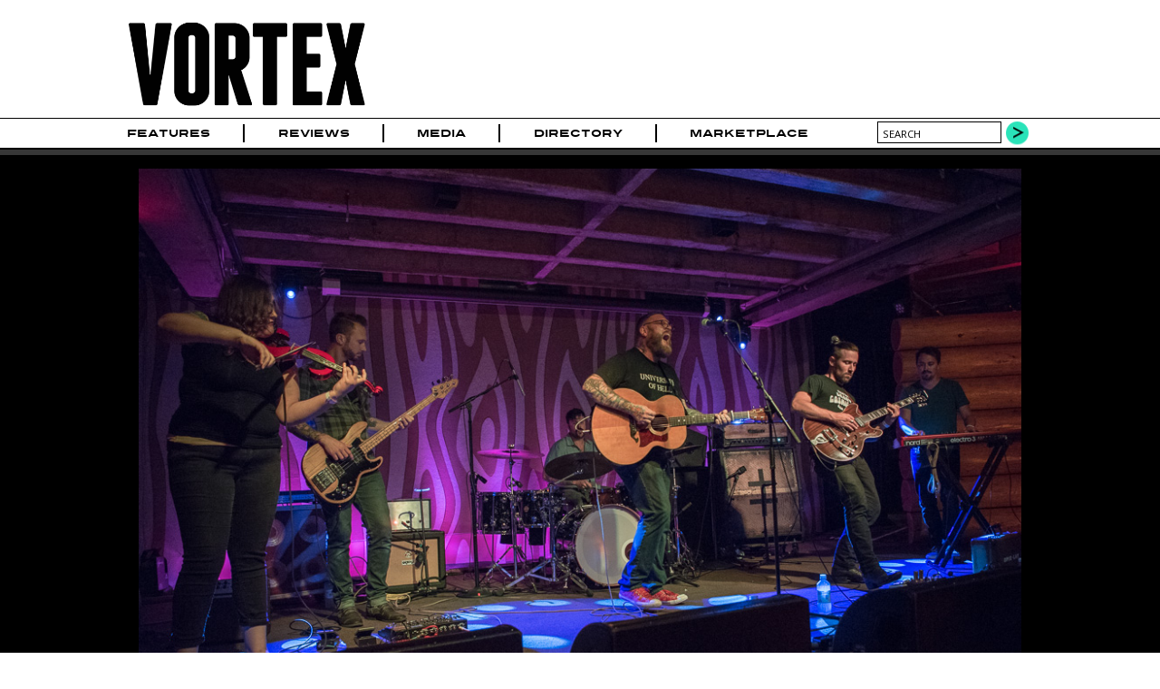

--- FILE ---
content_type: text/html; charset=utf-8
request_url: https://www.vrtxmag.com/media/photo/chris-margolin-kasey-anderson-and-tyler-stenson-at-doug-fir-lounge-on-sept-8-2016/
body_size: 6707
content:
<!DOCTYPE html>
<html lang="en">
<head>
<meta http-equiv="Content-Type" content="text/html; charset=utf-8" >
<meta name="description" content="Photos by Miss Ellanea. " >
<meta name="keywords" content="Music Magazine Culture Photography Journalism Portland Oregon Northwest" >
<title>Photos of  Chris Margolin &amp; The Dead Bird Collection, Kasey Anderson and Tyler Stenson at the Doug Fir Lounge on Sept. 8, 2016 | Vortex Music Magazine</title>
<meta name="generator" content="ProcessWire"> 
<link rel="shortcut icon" href="/favicon.ico" type="image/x-icon" >
<link rel="icon" href="/favicon.ico" type="image/x-icon" >
<meta name="viewport" content="width=device-width, initial-scale=1">
<link rel="apple-touch-icon" sizes="354x354" href="/site/templates/img/apple-touch-icon-iphone.png" />
<link rel="apple-touch-icon" sizes="354x354" href="/site/templates/img/apple-touch-icon-ipad.png" />
<link rel="canonical" href="https://www.vrtxmag.com/media/photo/chris-margolin-kasey-anderson-and-tyler-stenson-at-doug-fir-lounge-on-sept-8-2016/" >
<link href='https://fonts.googleapis.com/css?family=Open+Sans:400italic,400,700' rel='stylesheet' type='text/css'>
<link rel="stylesheet" type="text/css" href="/site/templates/styles/styles.css?1704315734" >
<link rel="stylesheet" type="text/css" href="/site/templates/styles/flexslider.css?1704067594" >
<meta property="og:title" content="Chris Margolin &amp; The Dead Bird Collection, Kasey Anderson and Tyler Stenson at the Doug Fir Lounge on Sept. 8, 2016">
<meta property="og:type" content="article" >
<meta property="og:image" content="https://www.vrtxmag.com/site/assets/files/39977/chrismargolinandthedeadbirdcollection_dougfir_21.jpg">
<meta property="og:image:width" content="1000">
<meta property="og:image:height" content="668">
<meta property="og:url" content="https://www.vrtxmag.com/media/photo/chris-margolin-kasey-anderson-and-tyler-stenson-at-doug-fir-lounge-on-sept-8-2016/">
<meta property="og:site_name" content="Vortex Music Magazine" >
<meta property="og:description" content="Photos by Miss Ellanea. ">
<meta property="fb:app_id" content="554679191313203" >
<meta property="fb:pages" content="1403046459937145" />
<meta name="twitter:site" content="@vrtxmag" >
<meta name="twitter:title" content="Chris Margolin &amp; The Dead Bird Collection, Kasey Anderson and Tyler Stenson at the Doug Fir Lounge on Sept. 8, 2016" >
<meta name="twitter:description" content="Photos by Miss Ellanea. " >
<meta name="twitter:card" content="summary_large_image" >
<meta name="twitter:image" content="https://www.vrtxmag.com/site/assets/files/39977/chrismargolinandthedeadbirdcollection_dougfir_21.jpg?697647e4ce23c">
<meta name="twitter:creator" content="@MissEllanea" >

<script src="https://js.stripe.com/v3/"></script>
<script>
  (function(i,s,o,g,r,a,m){i['GoogleAnalyticsObject']=r;i[r]=i[r]||function(){
  (i[r].q=i[r].q||[]).push(arguments)},i[r].l=1*new Date();a=s.createElement(o),
  m=s.getElementsByTagName(o)[0];a.async=1;a.src=g;m.parentNode.insertBefore(a,m)
  })(window,document,'script','//www.google-analytics.com/analytics.js','ga');

  ga('create', 'UA-46394282-1', 'vrtxmag.com');
  ga('require', 'displayfeatures');
  ga('send', 'pageview');

</script>
<!-- Quantcast Tag -->
<script type="text/javascript">
var _qevents = _qevents || [];

(function() {
var elem = document.createElement('script');
elem.src = (document.location.protocol == "https:" ? "https://secure" : "http://edge") + ".quantserve.com/quant.js";
elem.async = true;
elem.type = "text/javascript";
var scpt = document.getElementsByTagName('script')[0];
scpt.parentNode.insertBefore(elem, scpt);
})();
</script>
<script type='text/javascript'>
var googletag = googletag || {};
googletag.cmd = googletag.cmd || [];
(function() {
var gads = document.createElement('script');
gads.async = true;
gads.type = 'text/javascript';
var useSSL = 'https:' == document.location.protocol;
gads.src = (useSSL ? 'https:' : 'http:') + 
'//www.googletagservices.com/tag/js/gpt.js';
var node = document.getElementsByTagName('script')[0];
node.parentNode.insertBefore(gads, node);
})();
</script> 
<script type='text/javascript'>
googletag.cmd.push(function() {
var leaderboardMapping = googletag.sizeMapping().
	addSize([760, 500], [728, 90]).
	addSize([526, 300], [486, 60]).
	addSize([0, 0], [324, 40]).
	build();
var buyoutMapping = googletag.sizeMapping().
	addSize([940, 300], [900, 250]).
	addSize([670, 300], [600, 250]).
	addSize([0, 0], [300, 250]).
	build();
	googletag.defineSlot('/91302218/short_pillar', [300, 250], 'short_ad1_300_x_250').addService(googletag.pubads());
	googletag.defineSlot('/91302218/tall_pillar', [300, 600], 'tall_ad1_300_x_600').addService(googletag.pubads());
	googletag.defineSlot('/91302218/tall_pillar2', [300, 600], 'tall_ad2_300_x_600').addService(googletag.pubads());
	leaderboardTop = googletag.defineSlot('/91302218/Leaderboard', [728, 90], 'div-gpt-ad-1394751940911-0').defineSizeMapping(leaderboardMapping).setCollapseEmptyDiv(true).addService(googletag.pubads());
	leaderboardBottom = googletag.defineSlot('/91302218/leaderboard-bottom', [728, 90], 'div-gpt-ad-1444536352723-0').defineSizeMapping(leaderboardMapping).setCollapseEmptyDiv(true).addService(googletag.pubads());
	googletag.defineSlot('/91302218/buyout_banner', [900, 250], 'div-gpt-ad-1523053569141-0').defineSizeMapping(buyoutMapping).setCollapseEmptyDiv(true).addService(googletag.pubads());
	//googletag.pubads().enableSingleRequest();
	googletag.enableServices();
});
</script>
<script data-ad-client="ca-pub-4997929283439908" async src="https://pagead2.googlesyndication.com/pagead/js/adsbygoogle.js"></script>
</head>
<body class="gallery">

<!-- Google Tag Manager -->
<noscript><iframe src="//www.googletagmanager.com/ns.html?id=GTM-KVWCK6"
height="0" width="0" style="display:none;visibility:hidden"></iframe></noscript>
<script>(function(w,d,s,l,i){w[l]=w[l]||[];w[l].push({'gtm.start':
new Date().getTime(),event:'gtm.js'});var f=d.getElementsByTagName(s)[0],
j=d.createElement(s),dl=l!='dataLayer'?'&l='+l:'';j.async=true;j.src=
'//www.googletagmanager.com/gtm.js?id='+i+dl;f.parentNode.insertBefore(j,f);
})(window,document,'script','dataLayer','GTM-KVWCK6');</script>
<!-- End Google Tag Manager -->
<div id="fb-root"></div>
<script>(function(d, s, id) {
  var js, fjs = d.getElementsByTagName(s)[0];
  if (d.getElementById(id)) return;
  js = d.createElement(s); js.id = id;
  js.src = "//connect.facebook.net/en_US/all.js#xfbml=1&appId=554679191313203";
  fjs.parentNode.insertBefore(js, fjs);
}(document, 'script', 'facebook-jssdk'));</script>

<div id="wrapper">
	<div id="masthead">
		<div class="topcontent">
			<header>
			<div id="header-logo">
			<a href='/' title='Home'><img src='/site/templates/img/logo.png' alt='Vortex Logo' width='284' height='120'></a>
			</div>
			<div id="header-cover">
							</div>
			<div id="header-extras">
				<!--
				<div id="header-subscribe">
					<div><a href="#">Subscribe</a></div>
					<div class="issue-date"><a href="#">Feb/Mar Issue</a></div>
					
				</div>
				-->
				<!--
				<div id="header-search">
					<form action="/search/" method="POST">
					<input type="text" name="search" value="search" >
					<input type="submit" value="" class="search-go" >
					</form>
				</div>
				-->
			</div>
			</header>
		</div>
	</div><!--masthead-->
	
	
 
	<nav id="navbar">
		<div class="topcontent">	
		
			<div id='mobile-nav-button'><a href='#'>Menu</a></div>
			<nav>
			<ul class="main-nav">
<li id='home'><a href="/">Home</a></li>
<li><a href="/categories/features/">Features</a></li>
<li><a href="/categories/reviews/">Reviews</a></li>
<li><a href="/media/">Media</a><ul>
<li><a href="/media/video/">Video</a><li><a href="/media/photo/">Photo</a><li><a href="/media/audio/">Audio</a></ul>
</li>
<li><a href="/directory/businesses/">Directory</a><ul>
<li><a href="/directory/businesses/category/venues/">Venues</a><li><a href="/directory/businesses/">Businesses</a><li><a href="/directory/artists/">Artists</a></ul>
</li>
<li><a href="/marketplace/">Marketplace</a></li>
</ul>
	

			</nav>
			
				<div id="header-search">
					<form action="/search/" method="GET">
					<input type="text" name="q" value="search" id="searchBox">
					<button type="submit" class="search-go">
					</form>
				</div>
		</div>
	</nav><!-- /navbar -->
	

	<div id="buyout_banner">
<div id='buyout-banner-content' class="topcontent">	
<!-- buyout_banner -->
<div id='div-gpt-ad-1523053569141-0'>
<script type='text/javascript'>
googletag.cmd.push(function() { googletag.display('div-gpt-ad-1523053569141-0'); });
</script>
</div>
</div>
</div>
<div class="leaderboard">
<div class="topcontent">	
<!-- Leaderboard -->
<div id='div-gpt-ad-1394751940911-0'>
<script type='text/javascript'>
googletag.cmd.push(function() { googletag.display('div-gpt-ad-1394751940911-0'); });
</script>
</div>
</div>
</div>

	<div id="featured" class="gallery">
		<div class="topcontent featured-content">	
			<div id="flexfeatured-container">
				<div id="flexfeatured" class="flexslider">
					<ul class="slides">
<li>
<div class="featured-image"><img src="/site/assets/files/39957/chrismargolinandthedeadbirdcollection_dougfir_1.jpg" alt="Chris Margolin &amp; The Dead Bird Collection, Doug Fir Lounge, photo by Miss Ellanea" class="" /></div>
<div class="featured-details">
<p>Chris Margolin & The Dead Bird Collection at Doug Fir Lounge on September 8, 2016</p>
</div>
</li>
<li>
<div class="featured-image"><img data-src="/site/assets/files/39958/chrismargolinandthedeadbirdcollection_dougfir_2.jpg" alt="Chris Margolin &amp; The Dead Bird Collection, Doug Fir Lounge, photo by Miss Ellanea" class="deferred" /></div>
<div class="featured-details">
<p>Chris Margolin & The Dead Bird Collection at Doug Fir Lounge on September 8, 2016</p>
</div>
</li>
<li>
<div class="featured-image"><img data-src="/site/assets/files/39959/chrismargolinandthedeadbirdcollection_dougfir_3.jpg" alt="Chris Margolin &amp; The Dead Bird Collection, Doug Fir Lounge, photo by Miss Ellanea" class="deferred" /></div>
<div class="featured-details">
<p>Chris Margolin & The Dead Bird Collection at Doug Fir Lounge on September 8, 2016</p>
</div>
</li>
<li>
<div class="featured-image"><img data-src="/site/assets/files/39960/chrismargolinandthedeadbirdcollection_dougfir_4.jpg" alt="Chris Margolin &amp; The Dead Bird Collection, Doug Fir Lounge, photo by Miss Ellanea" class="deferred" /></div>
<div class="featured-details">
<p>Chris Margolin & The Dead Bird Collection at Doug Fir Lounge on September 8, 2016</p>
</div>
</li>
<li>
<div class="featured-image"><img data-src="/site/assets/files/39961/chrismargolinandthedeadbirdcollection_dougfir_5.jpg" alt="Chris Margolin &amp; The Dead Bird Collection, Doug Fir Lounge, photo by Miss Ellanea" class="deferred" /></div>
<div class="featured-details">
<p>Chris Margolin & The Dead Bird Collection at Doug Fir Lounge on September 8, 2016</p>
</div>
</li>
<li>
<div class="featured-image"><img data-src="/site/assets/files/39962/chrismargolinandthedeadbirdcollection_dougfir_6.jpg" alt="Chris Margolin &amp; The Dead Bird Collection, Doug Fir Lounge, photo by Miss Ellanea" class="deferred" /></div>
<div class="featured-details">
<p>Chris Margolin & The Dead Bird Collection at Doug Fir Lounge on September 8, 2016</p>
</div>
</li>
<li>
<div class="featured-image"><img data-src="/site/assets/files/39963/chrismargolinandthedeadbirdcollection_dougfir_7.jpg" alt="Chris Margolin &amp; The Dead Bird Collection, Doug Fir Lounge, photo by Miss Ellanea" class="deferred" /></div>
<div class="featured-details">
<p>Chris Margolin & The Dead Bird Collection at Doug Fir Lounge on September 8, 2016</p>
</div>
</li>
<li>
<div class="featured-image"><img data-src="/site/assets/files/39964/chrismargolinandthedeadbirdcollection_dougfir_8.jpg" alt="Chris Margolin &amp; The Dead Bird Collection, Doug Fir Lounge, photo by Miss Ellanea" class="deferred" /></div>
<div class="featured-details">
<p>Chris Margolin & The Dead Bird Collection at Doug Fir Lounge on September 8, 2016</p>
</div>
</li>
<li>
<div class="featured-image"><img data-src="/site/assets/files/39965/chrismargolinandthedeadbirdcollection_dougfir_9.jpg" alt="Chris Margolin &amp; The Dead Bird Collection, Doug Fir Lounge, photo by Miss Ellanea" class="deferred" /></div>
<div class="featured-details">
<p>Chris Margolin & The Dead Bird Collection at Doug Fir Lounge on September 8, 2016</p>
</div>
</li>
<li>
<div class="featured-image"><img data-src="/site/assets/files/39966/chrismargolinandthedeadbirdcollection_dougfir_10.jpg" alt="Chris Margolin &amp; The Dead Bird Collection, Doug Fir Lounge, photo by Miss Ellanea" class="deferred" /></div>
<div class="featured-details">
<p>Chris Margolin & The Dead Bird Collection at Doug Fir Lounge on September 8, 2016</p>
</div>
</li>
<li>
<div class="featured-image"><img data-src="/site/assets/files/39967/chrismargolinandthedeadbirdcollection_dougfir_11.jpg" alt="Chris Margolin &amp; The Dead Bird Collection, Doug Fir Lounge, photo by Miss Ellanea" class="deferred" /></div>
<div class="featured-details">
<p>Chris Margolin & The Dead Bird Collection at Doug Fir Lounge on September 8, 2016</p>
</div>
</li>
<li>
<div class="featured-image"><img data-src="/site/assets/files/39968/chrismargolinandthedeadbirdcollection_dougfir_12.jpg" alt="Chris Margolin &amp; The Dead Bird Collection, Doug Fir Lounge, photo by Miss Ellanea" class="deferred" /></div>
<div class="featured-details">
<p>Chris Margolin & The Dead Bird Collection at Doug Fir Lounge on September 8, 2016</p>
</div>
</li>
<li>
<div class="featured-image"><img data-src="/site/assets/files/39969/chrismargolinandthedeadbirdcollection_dougfir_13.jpg" alt="Chris Margolin &amp; The Dead Bird Collection, Doug Fir Lounge, photo by Miss Ellanea" class="deferred" /></div>
<div class="featured-details">
<p>Chris Margolin & The Dead Bird Collection at Doug Fir Lounge on September 8, 2016</p>
</div>
</li>
<li>
<div class="featured-image"><img data-src="/site/assets/files/39970/chrismargolinandthedeadbirdcollection_dougfir_14.jpg" alt="Chris Margolin &amp; The Dead Bird Collection, Doug Fir Lounge, photo by Miss Ellanea" class="deferred" /></div>
<div class="featured-details">
<p>Chris Margolin & The Dead Bird Collection at Doug Fir Lounge on September 8, 2016</p>
</div>
</li>
<li>
<div class="featured-image"><img data-src="/site/assets/files/39971/chrismargolinandthedeadbirdcollection_dougfir_15.jpg" alt="Chris Margolin &amp; The Dead Bird Collection, Doug Fir Lounge, photo by Miss Ellanea" class="deferred" /></div>
<div class="featured-details">
<p>Chris Margolin & The Dead Bird Collection at Doug Fir Lounge on September 8, 2016</p>
</div>
</li>
<li>
<div class="featured-image"><img data-src="/site/assets/files/39972/chrismargolinandthedeadbirdcollection_dougfir_16.jpg" alt="Chris Margolin &amp; The Dead Bird Collection, Doug Fir Lounge, photo by Miss Ellanea" class="deferred" /></div>
<div class="featured-details">
<p>Chris Margolin & The Dead Bird Collection at Doug Fir Lounge on September 8, 2016</p>
</div>
</li>
<li>
<div class="featured-image"><img data-src="/site/assets/files/39973/chrismargolinandthedeadbirdcollection_dougfir_17.jpg" alt="Chris Margolin &amp; The Dead Bird Collection, Doug Fir Lounge, photo by Miss Ellanea" class="deferred" /></div>
<div class="featured-details">
<p>Chris Margolin & The Dead Bird Collection at Doug Fir Lounge on September 8, 2016</p>
</div>
</li>
<li>
<div class="featured-image"><img data-src="/site/assets/files/39974/chrismargolinandthedeadbirdcollection_dougfir_18.jpg" alt="Chris Margolin &amp; The Dead Bird Collection, Doug Fir Lounge, photo by Miss Ellanea" class="deferred" /></div>
<div class="featured-details">
<p>Chris Margolin & The Dead Bird Collection at Doug Fir Lounge on September 8, 2016</p>
</div>
</li>
<li>
<div class="featured-image"><img data-src="/site/assets/files/39975/chrismargolinandthedeadbirdcollection_dougfir_19.jpg" alt="Chris Margolin &amp; The Dead Bird Collection, Doug Fir Lounge, photo by Miss Ellanea" class="deferred" /></div>
<div class="featured-details">
<p>Chris Margolin & The Dead Bird Collection at Doug Fir Lounge on September 8, 2016</p>
</div>
</li>
<li>
<div class="featured-image"><img data-src="/site/assets/files/39976/chrismargolinandthedeadbirdcollection_dougfir_20.jpg" alt="Chris Margolin &amp; The Dead Bird Collection, Doug Fir Lounge, photo by Miss Ellanea" class="deferred" /></div>
<div class="featured-details">
<p>Chris Margolin & The Dead Bird Collection at Doug Fir Lounge on September 8, 2016</p>
</div>
</li>
<li>
<div class="featured-image"><img data-src="/site/assets/files/39977/chrismargolinandthedeadbirdcollection_dougfir_21.jpg" alt="Chris Margolin &amp; The Dead Bird Collection, Doug Fir Lounge, photo by Miss Ellanea" class="deferred" /></div>
<div class="featured-details">
<p>Chris Margolin & The Dead Bird Collection at Doug Fir Lounge on September 8, 2016</p>
</div>
</li>
<li>
<div class="featured-image"><img data-src="/site/assets/files/39978/kaseyanderson_dougfir_1.jpg" alt="Kasey Anderson, Doug Fir Lounge, photo by Miss Ellanea" class="deferred" /></div>
<div class="featured-details">
<p>Kasey Anderson at Doug Fir Lounge on September 8, 2016</p>
</div>
</li>
<li>
<div class="featured-image"><img data-src="/site/assets/files/39979/kaseyanderson_dougfir_2.jpg" alt="Kasey Anderson, Doug Fir Lounge, photo by Miss Ellanea" class="deferred" /></div>
<div class="featured-details">
<p>Kasey Anderson at Doug Fir Lounge on September 8, 2016</p>
</div>
</li>
<li>
<div class="featured-image"><img data-src="/site/assets/files/39980/kaseyanderson_dougfir_3.jpg" alt="Kasey Anderson, Doug Fir Lounge, photo by Miss Ellanea" class="deferred" /></div>
<div class="featured-details">
<p>Kasey Anderson at Doug Fir Lounge on September 8, 2016</p>
</div>
</li>
<li>
<div class="featured-image"><img data-src="/site/assets/files/39981/kaseyanderson_dougfir_4.jpg" alt="Kasey Anderson, Doug Fir Lounge, photo by Miss Ellanea" class="deferred" /></div>
<div class="featured-details">
<p>Kasey Anderson at Doug Fir Lounge on September 8, 2016</p>
</div>
</li>
<li>
<div class="featured-image"><img data-src="/site/assets/files/39982/kaseyanderson_dougfir_5.jpg" alt="Kasey Anderson, Doug Fir Lounge, photo by Miss Ellanea" class="deferred" /></div>
<div class="featured-details">
<p>Kasey Anderson at Doug Fir Lounge on September 8, 2016</p>
</div>
</li>
<li>
<div class="featured-image"><img data-src="/site/assets/files/39983/tylerstenson_dougfir_1.jpg" alt="Tyler Stenson, Doug Fir Lounge, photo by Miss Ellanea" class="deferred" /></div>
<div class="featured-details">
<p>Tyler Stenson at Doug Fir Lounge on September 8, 2016</p>
</div>
</li>
<li>
<div class="featured-image"><img data-src="/site/assets/files/39984/tylerstenson_dougfir_2.jpg" alt="Tyler Stenson, Doug Fir Lounge, photo by Miss Ellanea" class="deferred" /></div>
<div class="featured-details">
<p>Tyler Stenson at Doug Fir Lounge on September 8, 2016</p>
</div>
</li>
<li>
<div class="featured-image"><img data-src="/site/assets/files/39985/tylerstenson_dougfir_3.jpg" alt="Tyler Stenson, Doug Fir Lounge, photo by Miss Ellanea" class="deferred" /></div>
<div class="featured-details">
<p>Tyler Stenson at Doug Fir Lounge on September 8, 2016</p>
</div>
</li>
<li>
<div class="featured-image"><img data-src="/site/assets/files/39986/tylerstenson_dougfir_4.jpg" alt="Tyler Stenson, Doug Fir Lounge, photo by Miss Ellanea" class="deferred" /></div>
<div class="featured-details">
<p>Tyler Stenson at Doug Fir Lounge on September 8, 2016</p>
</div>
</li>
<li>
<div class="featured-image"><img data-src="/site/assets/files/39987/tylerstenson_dougfir_5.jpg" alt="Tyler Stenson, Doug Fir Lounge, photo by Miss Ellanea" class="deferred" /></div>
<div class="featured-details">
<p>Tyler Stenson at Doug Fir Lounge on September 8, 2016</p>
</div>
</li>
<li>
<div class="featured-image"><img data-src="/site/assets/files/39988/tylerstenson_dougfir_6.jpg" alt="Tyler Stenson, Doug Fir Lounge, photo by Miss Ellanea" class="deferred" /></div>
<div class="featured-details">
<p>Tyler Stenson at Doug Fir Lounge on September 8, 2016</p>
</div>
</li>
																		
					</ul>
				</div>
			</div>
		</div>		

	</div><!-- /featured -->


<div id="article-main">
	<div class="content main-content">	
		<div class="main-left">
		<article>
		<div class="article-meta">
				<div class="article-breadcrumbs"><a href="/media/photo/">Photos</a></div>
				<div class="article-social">
				<ul class="social-share">
<li class="share-fb"><div class="fb-like" data-href="//www.vrtxmag.com/media/photo/chris-margolin-kasey-anderson-and-tyler-stenson-at-doug-fir-lounge-on-sept-8-2016/" data-layout="button_count" data-action="like" data-show-faces="false" data-share="true"></div>
</li>
<li class="share-twitter"><div class="retweet">
<a href="https://twitter.com/share" class="twitter-share-button" data-via="vrtxmag">Tweet</a>
<script>!function(d,s,id){var js,fjs=d.getElementsByTagName(s)[0],p=/^http:/.test(d.location)?'http':'https';if(!d.getElementById(id)){js=d.createElement(s);js.id=id;js.src=p+'://platform.twitter.com/widgets.js';fjs.parentNode.insertBefore(js,fjs);}}(document, 'script', 'twitter-wjs');</script>
</div>
</li>
</ul>
				</div>
			</div>
		
		
		<div class="article-header">
			<h1><a href='/artists/chris-margolin/'>Chris Margolin &amp; The Dead Bird Collection</a>, <a href='/artists/kasey-anderson/'>Kasey Anderson</a> and <a href='/artists/tyler-stenson/'>Tyler Stenson</a> at the <a href='/businesses/doug-fir-lounge/'>Doug Fir Lounge</a> on Sept. 8, 2016</h1>					<div class="article-author">
						Photos by <span class="article-author-name">
						<a href="/authors/miss-ellanea/" title="read more about Miss Ellanea">Miss Ellanea</a><a href='https://twitter.com/MissEllanea' target='_blank'><span class='author-social author-social-twitter'></span></a>						</span>
					</div>	
				<time date="2016-09-18T12:45:00-07:00" pubdate itemprop="datePublished">
September 18, 2016 12:45pm</time>
<div class="article-content"><div id="chris-margolin-the-dead-bird-collection-blood-runs-dry" class="audio-container top"><iframe style="border: 0; width: 100%; height: 120px;" src="https://bandcamp.com/EmbeddedPlayer/track=1973573210/size=large/bgcol=333333/linkcol=ffffff/tracklist=false/artwork=small/transparent=true/" seamless><a href="https://chrismargolin.bandcamp.com/track/blood-runs-dry">Blood Runs Dry by Chris Margolin &amp; The Dead Bird Collection</a></iframe></div>
</div>		</div>
		
		
		<div class="article-content"><div id="tyler-stenson-goodnight-l.a-counting-crows-cover" class="video-container bottom"><iframe  src="https://www.youtube.com/embed/BiRA2YLCEWU" frameborder="0" allowfullscreen></iframe>
</div>
</div><!-- article-content -->			
		</article>
		<div class="wide-box">
<div class="inside">
<section>
<h2>Related Articles</h2>
<ul>
<li><a href="/articles/save-our-stages/"><img src="/site/assets/files/179319/crystal-anthony-pidgeon.-picks.jpg" alt="Crystal Ballroom, Anthony Pidgeon Photography, photo by Anthony Pidgeon" width='135' height='135'/>
<h3>Save Our Stages</h3>
Chris Young - May 6, 2020<br>
We need numerous independently owned venues and festivals to sustain our robust music ecosystem in Oregon. As the first to close but the last to reopen, these incubators of artistry are vital to...</a></li>
<li><a href="/articles/fox-and-bones-already-here-song-premiere/"><img src="/site/assets/files/174851/dsc_9420.-picks.jpg" alt="Fox and Bones, Revolution Hall, photo by John Alcala" width='135' height='135'/>
<h3>Fox and Bones: &#039;Already Here (Music in Modern Times)&#039; [Song Premiere]</h3>
Chris Young - Feb 20, 2020<br>
The duo get real about the struggles professional musicians face while also savoring making music for a living. Celebrate the release of this single—as well as their signing to Portland's Dutch...</a></li>
<li><a href="/articles/olivia-awbrey-advanced-state-of-decay-song-premiere/"><img src="/site/assets/files/170482/olivia_awbrey.-picks.jpg" alt="Olivia Awbrey, photo by Sam Gehrke" width='135' height='135'/>
<h3>Olivia Awbrey: &#039;Advanced State of Decay&#039; [Song Premiere]</h3>
Chris Young - Feb 10, 2020<br>
Prepping to release her punk-tinged, self-aware debut LP on May 1, Olivia Awbrey will crisscross the NW rocking Rx Fest on February 15 and Boise’s Treefort at the end of March before returning...</a></li>
<li><a href="/articles/artist-to-watch-maita-send-best-wishes-to-a-growing-fan-base/"><img src="/site/assets/files/166084/maita-ingrid-renan.-picks.jpg" alt="MAITA" width='135' height='135'/>
<h3>Artist to Watch: MAITA Send &#039;Best Wishes&#039; to a Growing Fan Base</h3>
Katey Trnka - Jan 31, 2020<br>
After years of carving out a home for themselves in Portland, MAITA is poised to release their debut full-length on PNW-grown label Kill Rock Stars. Catch 'em at the Doug Fir on February 5 with...</a></li>
</ul>
</section>
</div></div>
<div class="wide-box">
<div class="inside">
<h2>Related Photo Galleries</h2>
<ul>
<li>
<a href="/media/photo/falcon-heart-chris-margolin-the-dead-bird-collection-and-glasys-at-the-doug-fir-lounge-on-june-23-2017/"><img src="/site/assets/files/51981/falconheart_dougfir_8.-picks.jpg" width='135' height='135'>
<h3>Falcon Heart, Chris Margolin &amp; The Dead Bird Collection and GLASYS at the Doug Fir Lounge on June 23, 2017</h3>
Photos by Miss Ellanea<br>June 27, 2017 9:00am<br>
</a></li>
<li>
<a href="/media/photo/tyler-stenson-two-cow-garage-and-chris-margolin-at-star-theater-on-october-14-2016/"><img src="/site/assets/files/41614/tylerstenson_startheater_18.-picks.jpg" width='135' height='135'>
<h3>Tyler Stenson &amp; The Black-Winged Birds, Two Cow Garage and Chris Margolin at the Star Theater on October 14, 2016</h3>
Photos by Miss Ellanea<br>October 17, 2016 11:00am<br>
</a></li>
<li>
<a href="/media/photo/tyler-stenson-the-black-winged-birds-with-the-brian-odell-band-at-the-star-theater-on-jan-30-2016/"><img src="/site/assets/files/27698/tylerstenson_startheater_6.-picks.jpg" width='135' height='135'>
<h3>Tyler Stenson &amp; The Black-Winged Birds with The Brian Odell Band at the Star Theater on Jan. 30, 2016</h3>
Photos by Miss Ellanea<br>February 2, 2016 9:30am<br>
</a></li>
</ul>
</div></div>
<h4 class="disqus-head"><a href='#' id='disqus-toggle'>View Comments</a></h4><div id='vrtx-disqus' style="clear; both;"><div id="disqus_thread"></div>
<script type="text/javascript">
var disqus_shortname = 'vrtxmag'; 
(function() {
var dsq = document.createElement('script'); dsq.type = 'text/javascript'; dsq.async = true;
dsq.src = '//' + disqus_shortname + '.disqus.com/embed.js';
(document.getElementsByTagName('head')[0] || document.getElementsByTagName('body')[0]).appendChild(dsq);
})();
</script>
<noscript>Please enable JavaScript to view the <a href="http://disqus.com/?ref_noscript">comments powered by Disqus.</a></noscript>
<a href="http://disqus.com" class="dsq-brlink">comments powered by <span class="logo-disqus">Disqus</span></a>
</div>
		</div><!-- main-left -->
		<div class="main-right">
<div class="right-box social-box">
<h4>Follow us</h4>
<ul class="social-media">
<li><a href="https://www.facebook.com/vrtxmag" target="_blank"><div class="social-icons"><img src="/site/templates/img/social-fb.png" alt="Vortex on Facebook" width='34' height='34' /></div></a></li>
<li><a href="https://twitter.com/vrtxmag" target="_blank"><div class="social-icons"><img src="/site/templates/img/social-twitter.png" alt="Vortex on Twitter" width='34' height='34' /></div></a></li>
<li><a href="http://instagram.com/vrtxmag/" target="_blank"><div class="social-icons"><img src="/site/templates/img/social-instagram.png" alt="Vortex on Instagram" width='34' height='34' /></div></a></li>
<li><a href="/contact/" target="_top"><div class="social-icons"><img src="/site/templates/img/social-contact.png" alt="Contact Vortex" width='34' height='34' /></div></a></li>
<li><a href="/newsletter/" target="_top"><div class="social-icons"><img src="/site/templates/img/social-newsletter.png" alt="Vortex Newsletter" width='34' height='34' /></div></a></li>
</ul>
</div>
<div class="right-box ad-box">
<!-- short_pillar -->
<div id='short_ad1_300_x_250' style='width:300px; height:250px;'>
<script type='text/javascript'>
googletag.cmd.push(function() { googletag.display('short_ad1_300_x_250'); });
</script>
</div>
</div>
<div class="right-box ad-box">
<!-- tall_pillar -->
<div id='tall_ad1_300_x_600' style='width:300px; height:600px;'>
<script type='text/javascript'>
googletag.cmd.push(function() { googletag.display('tall_ad1_300_x_600'); });
</script>
</div>
</div>
<div class="right-box ad-box">
<!-- tall_pillar2 -->
<div id='tall_ad2_300_x_600' style='width:300px; height:600px;'>
<script type='text/javascript'>
googletag.cmd.push(function() { googletag.display('tall_ad2_300_x_600'); });
</script>
</div>
</div>
</div>
	</div><!--main-content-->
</div><!-- /article-main -->



<div id="leaderboard-bottom">
<div id='leaderboard-bottom-content' class="topcontent">	
<!-- Leaderboard -->
<div id='div-gpt-ad-1444536352723-0'>
<script type='text/javascript'>
googletag.cmd.push(function() { googletag.display('div-gpt-ad-1444536352723-0'); });
</script>
</div>
</div>
</div>
	
		<div id="picks">
		<div id="picks-loading">
			<img src='/site/templates/img/ajax-loader.gif' width='24' height='24'>			</div>
		<div class="topcontent picks-content" id="picksTabs">
			<h2>Vortex Picks</h2> 
			<ul id="picks-categories">
			<li><a href="/ajax/picks/audio/" rel='nofollow'>Audio</a></li>
			</ul>	
		</div><!-- picksTabs-->
</div><!-- /picks -->
	<div id="footer">
		<div id="footer-content" class="content">
		<footer>
			<div id="footer-credits" class="footer-box">
				<div id="footer-social">
				
					<ul class="social-media">
<li><a href="https://www.facebook.com/vrtxmag" target="_blank"><div class="social-icons"><img src="/site/templates/img/social-fb.png" alt="Vortex on Facebook" width='34' height='34' /></div></a></li>
<li><a href="https://twitter.com/vrtxmag" target="_blank"><div class="social-icons"><img src="/site/templates/img/social-twitter.png" alt="Vortex on Twitter" width='34' height='34' /></div></a></li>
<li><a href="http://instagram.com/vrtxmag/" target="_blank"><div class="social-icons"><img src="/site/templates/img/social-instagram.png" alt="Vortex on Instagram" width='34' height='34' /></div></a></li>
<li><a href="/contact/" target="_top"><div class="social-icons"><img src="/site/templates/img/social-contact.png" alt="Contact Vortex" width='34' height='34' /></div></a></li>
<li><a href="/newsletter/" target="_top"><div class="social-icons"><img src="/site/templates/img/social-newsletter.png" alt="Vortex Newsletter" width='34' height='34' /></div></a></li>
</ul>
				</div>
				<div id="footer-copyright">
					Copyright 2026					<div class='company-name'><a href="http://www.vrtxmag.com/">Vortex Music Magazine</a></div>
				</div>
			</div><!-- /footer-credits -->
			<div id="footer-links" class="footer-box">
				<ul>
					<li><a href="/privacy-policy/">Privacy Policy</a></li>
					<li><a href="/about/">About</a></li>
					<li><a href="/about/our-story/">Our Story</a></li>
					<li><a href="/staff/">Staff</a></li>
					<li><a href="/staff/contributors/">Contributors</a></li>
					<li><a href="/advertise/">Advertise</a></li>
					<li><a href="/services/">Services</a></li>
					<li><a href="/contact/">Contact</a></li>
					<li><a href="/connect/">Connect</a></li>
					<li><a href="/magazine/">Magazine</a></li>
					<li><a href="/support/">Support</a></li>
				</ul>
			</div><!-- /footer-links -->
		</footer>
		</div>
	</div><!-- /footer --></div><!-- /wrapper -->
<script src="//ajax.googleapis.com/ajax/libs/jquery/1.10.2/jquery.min.js"></script>
<script src="//ajax.googleapis.com/ajax/libs/jqueryui/1.10.4/jquery-ui.min.js"></script>
<script src="/site/templates/scripts/flexslider/jquery.flexslider-min.js"></script><script src="/site/templates/scripts/main.js?1704067609" type="text/javascript"></script>
<!-- Quantcast Tag -->
<script type="text/javascript">
_qevents.push({
qacct:"p-s4vW1GZHjkBsa"
});
</script>
<noscript>
<div style="display:none;">
<img src="//pixel.quantserve.com/pixel/p-s4vW1GZHjkBsa.gif" border="0" height="1" width="1" alt="Quantcast"/>
</div>
</noscript>
<!-- End Quantcast tag -->
 
</body>
</html>

--- FILE ---
content_type: text/html; charset=utf-8
request_url: https://www.google.com/recaptcha/api2/aframe
body_size: 267
content:
<!DOCTYPE HTML><html><head><meta http-equiv="content-type" content="text/html; charset=UTF-8"></head><body><script nonce="n_TaD3kscUpBvKhAygNWwA">/** Anti-fraud and anti-abuse applications only. See google.com/recaptcha */ try{var clients={'sodar':'https://pagead2.googlesyndication.com/pagead/sodar?'};window.addEventListener("message",function(a){try{if(a.source===window.parent){var b=JSON.parse(a.data);var c=clients[b['id']];if(c){var d=document.createElement('img');d.src=c+b['params']+'&rc='+(localStorage.getItem("rc::a")?sessionStorage.getItem("rc::b"):"");window.document.body.appendChild(d);sessionStorage.setItem("rc::e",parseInt(sessionStorage.getItem("rc::e")||0)+1);localStorage.setItem("rc::h",'1769359340195');}}}catch(b){}});window.parent.postMessage("_grecaptcha_ready", "*");}catch(b){}</script></body></html>